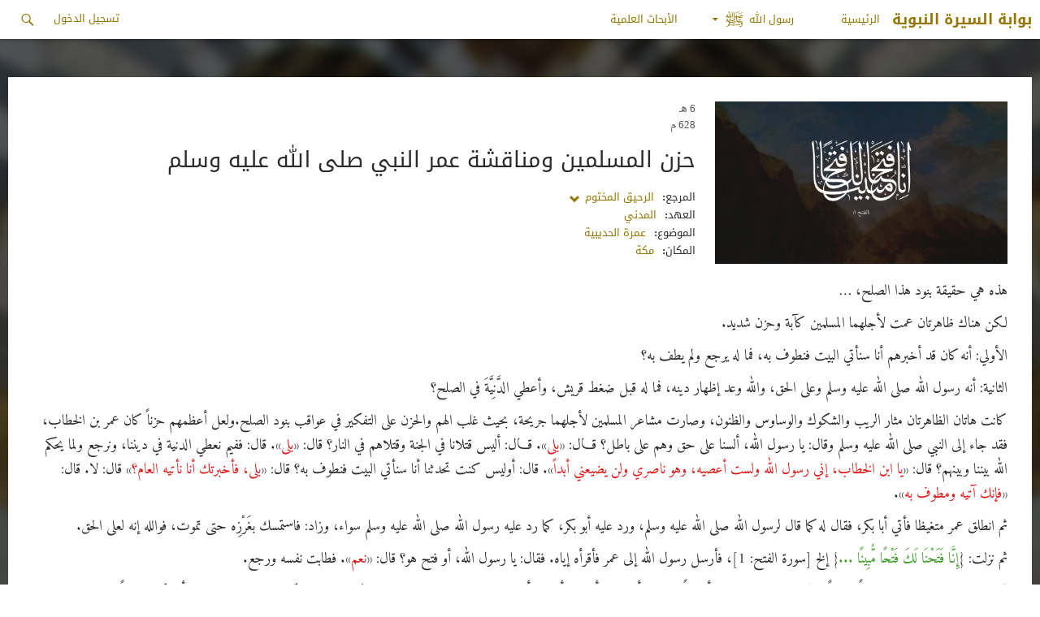

--- FILE ---
content_type: text/html; charset=UTF-8
request_url: https://www.alsirah.com/%D8%AD%D8%B2%D9%86-%D8%A7%D9%84%D9%85%D8%B3%D9%84%D9%85%D9%8A%D9%86-%D9%88%D9%85%D9%86%D8%A7%D9%82%D8%B4%D8%A9-%D8%B9%D9%85%D8%B1-%D8%A7%D9%84%D9%86%D8%A8%D9%8A-%D8%B5%D9%84%D9%89-%D8%A7%D9%84%D9%84/
body_size: 12739
content:
<!DOCTYPE html>
<!--[if IE 7]>
<html class="ie ie7" dir="rtl" lang="ar">
<![endif]-->
<!--[if IE 8]>
<html class="ie ie8" dir="rtl" lang="ar">
<![endif]-->
<!--[if !(IE 7) & !(IE 8)]><!-->
<html dir="rtl" lang="ar">
    <!--<![endif]-->
    <head>
        <meta charset="UTF-8">
        <meta name="viewport" content="width=device-width">
        <meta http-equiv="X-UA-Compatible" content="IE=edge,chrome=1">
        <title>حزن المسلمين ومناقشة عمر النبي صلى الله عليه وسلم - بوابة السيرة النبوية</title>
        <link rel="profile" href="//gmpg.org/xfn/11">
        <link rel="pingback" href="https://www.alsirah.com/xmlrpc.php">
        <!--[if lt IE 9]>
        <script src="https://www.alsirah.com/wp-content/themes/sira/js/html5.js"></script>
        <![endif]-->
        <meta name='robots' content='index, follow, max-image-preview:large, max-snippet:-1, max-video-preview:-1' />

	<!-- This site is optimized with the Yoast SEO plugin v23.4 - https://yoast.com/wordpress/plugins/seo/ -->
	<link rel="canonical" href="https://www.alsirah.com/حزن-المسلمين-ومناقشة-عمر-النبي-صلى-الل/" />
	<meta property="og:locale" content="ar_AR" />
	<meta property="og:type" content="article" />
	<meta property="og:title" content="حزن المسلمين ومناقشة عمر النبي صلى الله عليه وسلم - بوابة السيرة النبوية" />
	<meta property="og:description" content="هذه هي حقيقة بنود هذا الصلح، &#8230; لكن هناك ظاهرتان عمت لأجلهما المسلمين كآبة وحزن شديد‏.‏ الأولي‏:‏ أنه كان قد أخبرهم أنا سنأتي البيت فنطوف به، فما له يرجع ولم يطف به‏؟‏ الثانية‏:‏ أنه رسول الله صلى الله عليه وسلم وعلى الحق، والله وعد إظهار دينه، فما له قبل ضغط قريش، وأعطي الدَّنِيَّةَ في الصلح‏؟‏ &hellip; متابعة قراءة حزن المسلمين ومناقشة عمر النبي صلى الله عليه وسلم &rarr;" />
	<meta property="og:url" content="https://www.alsirah.com/حزن-المسلمين-ومناقشة-عمر-النبي-صلى-الل/" />
	<meta property="og:site_name" content="بوابة السيرة النبوية" />
	<meta property="article:published_time" content="2016-04-21T08:11:55+00:00" />
	<meta property="article:modified_time" content="2017-02-01T14:06:16+00:00" />
	<meta property="og:image" content="https://www.alsirah.com/wp-content/uploads/2016/04/hozn.jpg" />
	<meta property="og:image:width" content="2100" />
	<meta property="og:image:height" content="1500" />
	<meta property="og:image:type" content="image/jpeg" />
	<meta name="author" content="admin" />
	<meta name="twitter:card" content="summary_large_image" />
	<meta name="twitter:label1" content="Written by" />
	<meta name="twitter:data1" content="admin" />
	<script type="application/ld+json" class="yoast-schema-graph">{"@context":"https://schema.org","@graph":[{"@type":"WebPage","@id":"https://www.alsirah.com/%d8%ad%d8%b2%d9%86-%d8%a7%d9%84%d9%85%d8%b3%d9%84%d9%85%d9%8a%d9%86-%d9%88%d9%85%d9%86%d8%a7%d9%82%d8%b4%d8%a9-%d8%b9%d9%85%d8%b1-%d8%a7%d9%84%d9%86%d8%a8%d9%8a-%d8%b5%d9%84%d9%89-%d8%a7%d9%84%d9%84/","url":"https://www.alsirah.com/%d8%ad%d8%b2%d9%86-%d8%a7%d9%84%d9%85%d8%b3%d9%84%d9%85%d9%8a%d9%86-%d9%88%d9%85%d9%86%d8%a7%d9%82%d8%b4%d8%a9-%d8%b9%d9%85%d8%b1-%d8%a7%d9%84%d9%86%d8%a8%d9%8a-%d8%b5%d9%84%d9%89-%d8%a7%d9%84%d9%84/","name":"حزن المسلمين ومناقشة عمر النبي صلى الله عليه وسلم - بوابة السيرة النبوية","isPartOf":{"@id":"https://www.alsirah.com/#website"},"primaryImageOfPage":{"@id":"https://www.alsirah.com/%d8%ad%d8%b2%d9%86-%d8%a7%d9%84%d9%85%d8%b3%d9%84%d9%85%d9%8a%d9%86-%d9%88%d9%85%d9%86%d8%a7%d9%82%d8%b4%d8%a9-%d8%b9%d9%85%d8%b1-%d8%a7%d9%84%d9%86%d8%a8%d9%8a-%d8%b5%d9%84%d9%89-%d8%a7%d9%84%d9%84/#primaryimage"},"image":{"@id":"https://www.alsirah.com/%d8%ad%d8%b2%d9%86-%d8%a7%d9%84%d9%85%d8%b3%d9%84%d9%85%d9%8a%d9%86-%d9%88%d9%85%d9%86%d8%a7%d9%82%d8%b4%d8%a9-%d8%b9%d9%85%d8%b1-%d8%a7%d9%84%d9%86%d8%a8%d9%8a-%d8%b5%d9%84%d9%89-%d8%a7%d9%84%d9%84/#primaryimage"},"thumbnailUrl":"https://www.alsirah.com/wp-content/uploads/2016/04/hozn.jpg","datePublished":"2016-04-21T08:11:55+00:00","dateModified":"2017-02-01T14:06:16+00:00","author":{"@id":"https://www.alsirah.com/#/schema/person/234995f21b174ed279a366f9170435bf"},"breadcrumb":{"@id":"https://www.alsirah.com/%d8%ad%d8%b2%d9%86-%d8%a7%d9%84%d9%85%d8%b3%d9%84%d9%85%d9%8a%d9%86-%d9%88%d9%85%d9%86%d8%a7%d9%82%d8%b4%d8%a9-%d8%b9%d9%85%d8%b1-%d8%a7%d9%84%d9%86%d8%a8%d9%8a-%d8%b5%d9%84%d9%89-%d8%a7%d9%84%d9%84/#breadcrumb"},"inLanguage":"ar","potentialAction":[{"@type":"ReadAction","target":["https://www.alsirah.com/%d8%ad%d8%b2%d9%86-%d8%a7%d9%84%d9%85%d8%b3%d9%84%d9%85%d9%8a%d9%86-%d9%88%d9%85%d9%86%d8%a7%d9%82%d8%b4%d8%a9-%d8%b9%d9%85%d8%b1-%d8%a7%d9%84%d9%86%d8%a8%d9%8a-%d8%b5%d9%84%d9%89-%d8%a7%d9%84%d9%84/"]}]},{"@type":"ImageObject","inLanguage":"ar","@id":"https://www.alsirah.com/%d8%ad%d8%b2%d9%86-%d8%a7%d9%84%d9%85%d8%b3%d9%84%d9%85%d9%8a%d9%86-%d9%88%d9%85%d9%86%d8%a7%d9%82%d8%b4%d8%a9-%d8%b9%d9%85%d8%b1-%d8%a7%d9%84%d9%86%d8%a8%d9%8a-%d8%b5%d9%84%d9%89-%d8%a7%d9%84%d9%84/#primaryimage","url":"https://www.alsirah.com/wp-content/uploads/2016/04/hozn.jpg","contentUrl":"https://www.alsirah.com/wp-content/uploads/2016/04/hozn.jpg","width":2100,"height":1500},{"@type":"BreadcrumbList","@id":"https://www.alsirah.com/%d8%ad%d8%b2%d9%86-%d8%a7%d9%84%d9%85%d8%b3%d9%84%d9%85%d9%8a%d9%86-%d9%88%d9%85%d9%86%d8%a7%d9%82%d8%b4%d8%a9-%d8%b9%d9%85%d8%b1-%d8%a7%d9%84%d9%86%d8%a8%d9%8a-%d8%b5%d9%84%d9%89-%d8%a7%d9%84%d9%84/#breadcrumb","itemListElement":[{"@type":"ListItem","position":1,"name":"Home","item":"https://www.alsirah.com/"},{"@type":"ListItem","position":2,"name":"حزن المسلمين ومناقشة عمر النبي صلى الله عليه وسلم"}]},{"@type":"WebSite","@id":"https://www.alsirah.com/#website","url":"https://www.alsirah.com/","name":"بوابة السيرة النبوية","description":"حياة رسول الله عليه الصلاة والسلام","potentialAction":[{"@type":"SearchAction","target":{"@type":"EntryPoint","urlTemplate":"https://www.alsirah.com/?s={search_term_string}"},"query-input":{"@type":"PropertyValueSpecification","valueRequired":true,"valueName":"search_term_string"}}],"inLanguage":"ar"},{"@type":"Person","@id":"https://www.alsirah.com/#/schema/person/234995f21b174ed279a366f9170435bf","name":"admin","image":{"@type":"ImageObject","inLanguage":"ar","@id":"https://www.alsirah.com/#/schema/person/image/","url":"https://secure.gravatar.com/avatar/cc80f245308d85cce6ceadad66c970b2?s=96&d=mm&r=g","contentUrl":"https://secure.gravatar.com/avatar/cc80f245308d85cce6ceadad66c970b2?s=96&d=mm&r=g","caption":"admin"},"url":"https://www.alsirah.com/author/admin/"}]}</script>
	<!-- / Yoast SEO plugin. -->


<link rel='dns-prefetch' href='//platform-api.sharethis.com' />
<link rel='dns-prefetch' href='//fonts.googleapis.com' />
<link rel="alternate" type="application/rss+xml" title="بوابة السيرة النبوية &laquo; الخلاصة" href="https://www.alsirah.com/feed/" />
<link rel="alternate" type="application/rss+xml" title="بوابة السيرة النبوية &laquo; خلاصة التعليقات" href="https://www.alsirah.com/comments/feed/" />
<link rel="alternate" type="application/rss+xml" title="بوابة السيرة النبوية &laquo; حزن المسلمين ومناقشة عمر النبي صلى الله عليه وسلم خلاصة التعليقات" href="https://www.alsirah.com/%d8%ad%d8%b2%d9%86-%d8%a7%d9%84%d9%85%d8%b3%d9%84%d9%85%d9%8a%d9%86-%d9%88%d9%85%d9%86%d8%a7%d9%82%d8%b4%d8%a9-%d8%b9%d9%85%d8%b1-%d8%a7%d9%84%d9%86%d8%a8%d9%8a-%d8%b5%d9%84%d9%89-%d8%a7%d9%84%d9%84/feed/" />
<script type="text/javascript">
/* <![CDATA[ */
window._wpemojiSettings = {"baseUrl":"https:\/\/s.w.org\/images\/core\/emoji\/15.0.3\/72x72\/","ext":".png","svgUrl":"https:\/\/s.w.org\/images\/core\/emoji\/15.0.3\/svg\/","svgExt":".svg","source":{"concatemoji":"https:\/\/www.alsirah.com\/wp-includes\/js\/wp-emoji-release.min.js?ver=6.6.2"}};
/*! This file is auto-generated */
!function(i,n){var o,s,e;function c(e){try{var t={supportTests:e,timestamp:(new Date).valueOf()};sessionStorage.setItem(o,JSON.stringify(t))}catch(e){}}function p(e,t,n){e.clearRect(0,0,e.canvas.width,e.canvas.height),e.fillText(t,0,0);var t=new Uint32Array(e.getImageData(0,0,e.canvas.width,e.canvas.height).data),r=(e.clearRect(0,0,e.canvas.width,e.canvas.height),e.fillText(n,0,0),new Uint32Array(e.getImageData(0,0,e.canvas.width,e.canvas.height).data));return t.every(function(e,t){return e===r[t]})}function u(e,t,n){switch(t){case"flag":return n(e,"\ud83c\udff3\ufe0f\u200d\u26a7\ufe0f","\ud83c\udff3\ufe0f\u200b\u26a7\ufe0f")?!1:!n(e,"\ud83c\uddfa\ud83c\uddf3","\ud83c\uddfa\u200b\ud83c\uddf3")&&!n(e,"\ud83c\udff4\udb40\udc67\udb40\udc62\udb40\udc65\udb40\udc6e\udb40\udc67\udb40\udc7f","\ud83c\udff4\u200b\udb40\udc67\u200b\udb40\udc62\u200b\udb40\udc65\u200b\udb40\udc6e\u200b\udb40\udc67\u200b\udb40\udc7f");case"emoji":return!n(e,"\ud83d\udc26\u200d\u2b1b","\ud83d\udc26\u200b\u2b1b")}return!1}function f(e,t,n){var r="undefined"!=typeof WorkerGlobalScope&&self instanceof WorkerGlobalScope?new OffscreenCanvas(300,150):i.createElement("canvas"),a=r.getContext("2d",{willReadFrequently:!0}),o=(a.textBaseline="top",a.font="600 32px Arial",{});return e.forEach(function(e){o[e]=t(a,e,n)}),o}function t(e){var t=i.createElement("script");t.src=e,t.defer=!0,i.head.appendChild(t)}"undefined"!=typeof Promise&&(o="wpEmojiSettingsSupports",s=["flag","emoji"],n.supports={everything:!0,everythingExceptFlag:!0},e=new Promise(function(e){i.addEventListener("DOMContentLoaded",e,{once:!0})}),new Promise(function(t){var n=function(){try{var e=JSON.parse(sessionStorage.getItem(o));if("object"==typeof e&&"number"==typeof e.timestamp&&(new Date).valueOf()<e.timestamp+604800&&"object"==typeof e.supportTests)return e.supportTests}catch(e){}return null}();if(!n){if("undefined"!=typeof Worker&&"undefined"!=typeof OffscreenCanvas&&"undefined"!=typeof URL&&URL.createObjectURL&&"undefined"!=typeof Blob)try{var e="postMessage("+f.toString()+"("+[JSON.stringify(s),u.toString(),p.toString()].join(",")+"));",r=new Blob([e],{type:"text/javascript"}),a=new Worker(URL.createObjectURL(r),{name:"wpTestEmojiSupports"});return void(a.onmessage=function(e){c(n=e.data),a.terminate(),t(n)})}catch(e){}c(n=f(s,u,p))}t(n)}).then(function(e){for(var t in e)n.supports[t]=e[t],n.supports.everything=n.supports.everything&&n.supports[t],"flag"!==t&&(n.supports.everythingExceptFlag=n.supports.everythingExceptFlag&&n.supports[t]);n.supports.everythingExceptFlag=n.supports.everythingExceptFlag&&!n.supports.flag,n.DOMReady=!1,n.readyCallback=function(){n.DOMReady=!0}}).then(function(){return e}).then(function(){var e;n.supports.everything||(n.readyCallback(),(e=n.source||{}).concatemoji?t(e.concatemoji):e.wpemoji&&e.twemoji&&(t(e.twemoji),t(e.wpemoji)))}))}((window,document),window._wpemojiSettings);
/* ]]> */
</script>
<link rel='stylesheet' id='simple_tooltips_style-css' href='https://www.alsirah.com/wp-content/plugins/simple-tooltips/zebra_tooltips.css?ver=6.6.2' type='text/css' media='all' />
<link rel='stylesheet' id='veriteco_css-css' href='https://www.alsirah.com/wp-content/plugins/wp-veriteco-timeline/css/timeline.css?ver=6.6.2' type='text/css' media='all' />
<link rel='stylesheet' id='veriteco_custom_css-css' href='https://www.alsirah.com/wp-content/plugins/wp-veriteco-timeline/css/custom_style.css?ver=6.6.2' type='text/css' media='all' />
<style id='wp-emoji-styles-inline-css' type='text/css'>

	img.wp-smiley, img.emoji {
		display: inline !important;
		border: none !important;
		box-shadow: none !important;
		height: 1em !important;
		width: 1em !important;
		margin: 0 0.07em !important;
		vertical-align: -0.1em !important;
		background: none !important;
		padding: 0 !important;
	}
</style>
<link rel='stylesheet' id='wp-block-library-rtl-css' href='https://www.alsirah.com/wp-includes/css/dist/block-library/style-rtl.min.css?ver=6.6.2' type='text/css' media='all' />
<style id='classic-theme-styles-inline-css' type='text/css'>
/*! This file is auto-generated */
.wp-block-button__link{color:#fff;background-color:#32373c;border-radius:9999px;box-shadow:none;text-decoration:none;padding:calc(.667em + 2px) calc(1.333em + 2px);font-size:1.125em}.wp-block-file__button{background:#32373c;color:#fff;text-decoration:none}
</style>
<style id='global-styles-inline-css' type='text/css'>
:root{--wp--preset--aspect-ratio--square: 1;--wp--preset--aspect-ratio--4-3: 4/3;--wp--preset--aspect-ratio--3-4: 3/4;--wp--preset--aspect-ratio--3-2: 3/2;--wp--preset--aspect-ratio--2-3: 2/3;--wp--preset--aspect-ratio--16-9: 16/9;--wp--preset--aspect-ratio--9-16: 9/16;--wp--preset--color--black: #000000;--wp--preset--color--cyan-bluish-gray: #abb8c3;--wp--preset--color--white: #ffffff;--wp--preset--color--pale-pink: #f78da7;--wp--preset--color--vivid-red: #cf2e2e;--wp--preset--color--luminous-vivid-orange: #ff6900;--wp--preset--color--luminous-vivid-amber: #fcb900;--wp--preset--color--light-green-cyan: #7bdcb5;--wp--preset--color--vivid-green-cyan: #00d084;--wp--preset--color--pale-cyan-blue: #8ed1fc;--wp--preset--color--vivid-cyan-blue: #0693e3;--wp--preset--color--vivid-purple: #9b51e0;--wp--preset--gradient--vivid-cyan-blue-to-vivid-purple: linear-gradient(135deg,rgba(6,147,227,1) 0%,rgb(155,81,224) 100%);--wp--preset--gradient--light-green-cyan-to-vivid-green-cyan: linear-gradient(135deg,rgb(122,220,180) 0%,rgb(0,208,130) 100%);--wp--preset--gradient--luminous-vivid-amber-to-luminous-vivid-orange: linear-gradient(135deg,rgba(252,185,0,1) 0%,rgba(255,105,0,1) 100%);--wp--preset--gradient--luminous-vivid-orange-to-vivid-red: linear-gradient(135deg,rgba(255,105,0,1) 0%,rgb(207,46,46) 100%);--wp--preset--gradient--very-light-gray-to-cyan-bluish-gray: linear-gradient(135deg,rgb(238,238,238) 0%,rgb(169,184,195) 100%);--wp--preset--gradient--cool-to-warm-spectrum: linear-gradient(135deg,rgb(74,234,220) 0%,rgb(151,120,209) 20%,rgb(207,42,186) 40%,rgb(238,44,130) 60%,rgb(251,105,98) 80%,rgb(254,248,76) 100%);--wp--preset--gradient--blush-light-purple: linear-gradient(135deg,rgb(255,206,236) 0%,rgb(152,150,240) 100%);--wp--preset--gradient--blush-bordeaux: linear-gradient(135deg,rgb(254,205,165) 0%,rgb(254,45,45) 50%,rgb(107,0,62) 100%);--wp--preset--gradient--luminous-dusk: linear-gradient(135deg,rgb(255,203,112) 0%,rgb(199,81,192) 50%,rgb(65,88,208) 100%);--wp--preset--gradient--pale-ocean: linear-gradient(135deg,rgb(255,245,203) 0%,rgb(182,227,212) 50%,rgb(51,167,181) 100%);--wp--preset--gradient--electric-grass: linear-gradient(135deg,rgb(202,248,128) 0%,rgb(113,206,126) 100%);--wp--preset--gradient--midnight: linear-gradient(135deg,rgb(2,3,129) 0%,rgb(40,116,252) 100%);--wp--preset--font-size--small: 13px;--wp--preset--font-size--medium: 20px;--wp--preset--font-size--large: 36px;--wp--preset--font-size--x-large: 42px;--wp--preset--spacing--20: 0.44rem;--wp--preset--spacing--30: 0.67rem;--wp--preset--spacing--40: 1rem;--wp--preset--spacing--50: 1.5rem;--wp--preset--spacing--60: 2.25rem;--wp--preset--spacing--70: 3.38rem;--wp--preset--spacing--80: 5.06rem;--wp--preset--shadow--natural: 6px 6px 9px rgba(0, 0, 0, 0.2);--wp--preset--shadow--deep: 12px 12px 50px rgba(0, 0, 0, 0.4);--wp--preset--shadow--sharp: 6px 6px 0px rgba(0, 0, 0, 0.2);--wp--preset--shadow--outlined: 6px 6px 0px -3px rgba(255, 255, 255, 1), 6px 6px rgba(0, 0, 0, 1);--wp--preset--shadow--crisp: 6px 6px 0px rgba(0, 0, 0, 1);}:where(.is-layout-flex){gap: 0.5em;}:where(.is-layout-grid){gap: 0.5em;}body .is-layout-flex{display: flex;}.is-layout-flex{flex-wrap: wrap;align-items: center;}.is-layout-flex > :is(*, div){margin: 0;}body .is-layout-grid{display: grid;}.is-layout-grid > :is(*, div){margin: 0;}:where(.wp-block-columns.is-layout-flex){gap: 2em;}:where(.wp-block-columns.is-layout-grid){gap: 2em;}:where(.wp-block-post-template.is-layout-flex){gap: 1.25em;}:where(.wp-block-post-template.is-layout-grid){gap: 1.25em;}.has-black-color{color: var(--wp--preset--color--black) !important;}.has-cyan-bluish-gray-color{color: var(--wp--preset--color--cyan-bluish-gray) !important;}.has-white-color{color: var(--wp--preset--color--white) !important;}.has-pale-pink-color{color: var(--wp--preset--color--pale-pink) !important;}.has-vivid-red-color{color: var(--wp--preset--color--vivid-red) !important;}.has-luminous-vivid-orange-color{color: var(--wp--preset--color--luminous-vivid-orange) !important;}.has-luminous-vivid-amber-color{color: var(--wp--preset--color--luminous-vivid-amber) !important;}.has-light-green-cyan-color{color: var(--wp--preset--color--light-green-cyan) !important;}.has-vivid-green-cyan-color{color: var(--wp--preset--color--vivid-green-cyan) !important;}.has-pale-cyan-blue-color{color: var(--wp--preset--color--pale-cyan-blue) !important;}.has-vivid-cyan-blue-color{color: var(--wp--preset--color--vivid-cyan-blue) !important;}.has-vivid-purple-color{color: var(--wp--preset--color--vivid-purple) !important;}.has-black-background-color{background-color: var(--wp--preset--color--black) !important;}.has-cyan-bluish-gray-background-color{background-color: var(--wp--preset--color--cyan-bluish-gray) !important;}.has-white-background-color{background-color: var(--wp--preset--color--white) !important;}.has-pale-pink-background-color{background-color: var(--wp--preset--color--pale-pink) !important;}.has-vivid-red-background-color{background-color: var(--wp--preset--color--vivid-red) !important;}.has-luminous-vivid-orange-background-color{background-color: var(--wp--preset--color--luminous-vivid-orange) !important;}.has-luminous-vivid-amber-background-color{background-color: var(--wp--preset--color--luminous-vivid-amber) !important;}.has-light-green-cyan-background-color{background-color: var(--wp--preset--color--light-green-cyan) !important;}.has-vivid-green-cyan-background-color{background-color: var(--wp--preset--color--vivid-green-cyan) !important;}.has-pale-cyan-blue-background-color{background-color: var(--wp--preset--color--pale-cyan-blue) !important;}.has-vivid-cyan-blue-background-color{background-color: var(--wp--preset--color--vivid-cyan-blue) !important;}.has-vivid-purple-background-color{background-color: var(--wp--preset--color--vivid-purple) !important;}.has-black-border-color{border-color: var(--wp--preset--color--black) !important;}.has-cyan-bluish-gray-border-color{border-color: var(--wp--preset--color--cyan-bluish-gray) !important;}.has-white-border-color{border-color: var(--wp--preset--color--white) !important;}.has-pale-pink-border-color{border-color: var(--wp--preset--color--pale-pink) !important;}.has-vivid-red-border-color{border-color: var(--wp--preset--color--vivid-red) !important;}.has-luminous-vivid-orange-border-color{border-color: var(--wp--preset--color--luminous-vivid-orange) !important;}.has-luminous-vivid-amber-border-color{border-color: var(--wp--preset--color--luminous-vivid-amber) !important;}.has-light-green-cyan-border-color{border-color: var(--wp--preset--color--light-green-cyan) !important;}.has-vivid-green-cyan-border-color{border-color: var(--wp--preset--color--vivid-green-cyan) !important;}.has-pale-cyan-blue-border-color{border-color: var(--wp--preset--color--pale-cyan-blue) !important;}.has-vivid-cyan-blue-border-color{border-color: var(--wp--preset--color--vivid-cyan-blue) !important;}.has-vivid-purple-border-color{border-color: var(--wp--preset--color--vivid-purple) !important;}.has-vivid-cyan-blue-to-vivid-purple-gradient-background{background: var(--wp--preset--gradient--vivid-cyan-blue-to-vivid-purple) !important;}.has-light-green-cyan-to-vivid-green-cyan-gradient-background{background: var(--wp--preset--gradient--light-green-cyan-to-vivid-green-cyan) !important;}.has-luminous-vivid-amber-to-luminous-vivid-orange-gradient-background{background: var(--wp--preset--gradient--luminous-vivid-amber-to-luminous-vivid-orange) !important;}.has-luminous-vivid-orange-to-vivid-red-gradient-background{background: var(--wp--preset--gradient--luminous-vivid-orange-to-vivid-red) !important;}.has-very-light-gray-to-cyan-bluish-gray-gradient-background{background: var(--wp--preset--gradient--very-light-gray-to-cyan-bluish-gray) !important;}.has-cool-to-warm-spectrum-gradient-background{background: var(--wp--preset--gradient--cool-to-warm-spectrum) !important;}.has-blush-light-purple-gradient-background{background: var(--wp--preset--gradient--blush-light-purple) !important;}.has-blush-bordeaux-gradient-background{background: var(--wp--preset--gradient--blush-bordeaux) !important;}.has-luminous-dusk-gradient-background{background: var(--wp--preset--gradient--luminous-dusk) !important;}.has-pale-ocean-gradient-background{background: var(--wp--preset--gradient--pale-ocean) !important;}.has-electric-grass-gradient-background{background: var(--wp--preset--gradient--electric-grass) !important;}.has-midnight-gradient-background{background: var(--wp--preset--gradient--midnight) !important;}.has-small-font-size{font-size: var(--wp--preset--font-size--small) !important;}.has-medium-font-size{font-size: var(--wp--preset--font-size--medium) !important;}.has-large-font-size{font-size: var(--wp--preset--font-size--large) !important;}.has-x-large-font-size{font-size: var(--wp--preset--font-size--x-large) !important;}
:where(.wp-block-post-template.is-layout-flex){gap: 1.25em;}:where(.wp-block-post-template.is-layout-grid){gap: 1.25em;}
:where(.wp-block-columns.is-layout-flex){gap: 2em;}:where(.wp-block-columns.is-layout-grid){gap: 2em;}
:root :where(.wp-block-pullquote){font-size: 1.5em;line-height: 1.6;}
</style>
<link rel='stylesheet' id='advpsStyleSheet-css' href='https://www.alsirah.com/wp-content/plugins/advanced-post-slider/advps-style.css?ver=6.6.2' type='text/css' media='all' />
<link rel='stylesheet' id='contact-form-7-css' href='https://www.alsirah.com/wp-content/plugins/contact-form-7/includes/css/styles.css?ver=5.9.8' type='text/css' media='all' />
<link rel='stylesheet' id='contact-form-7-rtl-css' href='https://www.alsirah.com/wp-content/plugins/contact-form-7/includes/css/styles-rtl.css?ver=5.9.8' type='text/css' media='all' />
<link rel='stylesheet' id='custom-editor-styles-css' href='https://www.alsirah.com/wp-content/plugins/custom-editor-styles/custom-styles.css?ver=1.1' type='text/css' media='all' />
<link rel='stylesheet' id='parent-style-css' href='https://www.alsirah.com/wp-content/themes/sira/style.css?ver=6.6.2' type='text/css' media='all' />
<link rel='stylesheet' id='parent-style2-css' href='https://www.alsirah.com/wp-content/themes/sira/css/bootstrap.min.css?ver=6.6.2' type='text/css' media='all' />
<link rel='stylesheet' id='parent-style3-css' href='https://www.alsirah.com/wp-content/themes/sira/css/bootstrap-theme.min.css?ver=6.6.2' type='text/css' media='all' />
<link rel='stylesheet' id='twentyfourteen-lato-css' href='https://fonts.googleapis.com/css?family=Lato%3A300%2C400%2C700%2C900%2C300italic%2C400italic%2C700italic&#038;subset=latin%2Clatin-ext' type='text/css' media='all' />
<link rel='stylesheet' id='genericons-css' href='https://www.alsirah.com/wp-content/themes/sira/genericons/genericons.css?ver=3.0.3' type='text/css' media='all' />
<link rel='stylesheet' id='twentyfourteen-style-css' href='https://www.alsirah.com/wp-content/themes/sira-child/style.css?ver=6.6.2' type='text/css' media='all' />
<!--[if lt IE 9]>
<link rel='stylesheet' id='twentyfourteen-ie-css' href='https://www.alsirah.com/wp-content/themes/sira/css/ie.css?ver=20131205' type='text/css' media='all' />
<![endif]-->
<script type="text/javascript" src="https://www.alsirah.com/wp-includes/js/jquery/jquery.min.js?ver=3.7.1" id="jquery-core-js"></script>
<script type="text/javascript" src="https://www.alsirah.com/wp-includes/js/jquery/jquery-migrate.min.js?ver=3.4.1" id="jquery-migrate-js"></script>
<script type="text/javascript" src="https://www.alsirah.com/wp-content/plugins/advanced-post-slider/js/advps.frnt.script.js?ver=6.6.2" id="advps_front_script-js"></script>
<script type="text/javascript" src="https://www.alsirah.com/wp-content/plugins/advanced-post-slider/bxslider/jquery.bxslider.min.js?ver=6.6.2" id="advps_jbx-js"></script>
<script type="text/javascript" src="https://www.alsirah.com/wp-content/plugins/anything-popup/anything-popup.js?ver=6.6.2" id="anything-popup-js-js"></script>
<script type="text/javascript" src="https://www.alsirah.com/wp-content/plugins/map-my-posts/omars.js?ver=6.6.2" id="ava-test-js-js"></script>
<script type="text/javascript" src="https://www.alsirah.com/wp-content/themes/sira-child/js/scripts.js?ver=6.6.2" id="script-js"></script>
<script type="text/javascript" src="//platform-api.sharethis.com/js/sharethis.js#source=googleanalytics-wordpress#product=ga&amp;property=62e63768acbf2a001902a141" id="googleanalytics-platform-sharethis-js"></script>
<link rel="https://api.w.org/" href="https://www.alsirah.com/wp-json/" /><link rel="alternate" title="JSON" type="application/json" href="https://www.alsirah.com/wp-json/wp/v2/posts/1615" /><link rel="EditURI" type="application/rsd+xml" title="RSD" href="https://www.alsirah.com/xmlrpc.php?rsd" />
<link rel="stylesheet" href="https://www.alsirah.com/wp-content/themes/sira-child/rtl.css" type="text/css" media="screen" /><meta name="generator" content="WordPress 6.6.2" />
<link rel='shortlink' href='https://www.alsirah.com/?p=1615' />
<link rel="alternate" title="oEmbed (JSON)" type="application/json+oembed" href="https://www.alsirah.com/wp-json/oembed/1.0/embed?url=https%3A%2F%2Fwww.alsirah.com%2F%25d8%25ad%25d8%25b2%25d9%2586-%25d8%25a7%25d9%2584%25d9%2585%25d8%25b3%25d9%2584%25d9%2585%25d9%258a%25d9%2586-%25d9%2588%25d9%2585%25d9%2586%25d8%25a7%25d9%2582%25d8%25b4%25d8%25a9-%25d8%25b9%25d9%2585%25d8%25b1-%25d8%25a7%25d9%2584%25d9%2586%25d8%25a8%25d9%258a-%25d8%25b5%25d9%2584%25d9%2589-%25d8%25a7%25d9%2584%25d9%2584%2F" />
<link rel="alternate" title="oEmbed (XML)" type="text/xml+oembed" href="https://www.alsirah.com/wp-json/oembed/1.0/embed?url=https%3A%2F%2Fwww.alsirah.com%2F%25d8%25ad%25d8%25b2%25d9%2586-%25d8%25a7%25d9%2584%25d9%2585%25d8%25b3%25d9%2584%25d9%2585%25d9%258a%25d9%2586-%25d9%2588%25d9%2585%25d9%2586%25d8%25a7%25d9%2582%25d8%25b4%25d8%25a9-%25d8%25b9%25d9%2585%25d8%25b1-%25d8%25a7%25d9%2584%25d9%2586%25d8%25a8%25d9%258a-%25d8%25b5%25d9%2584%25d9%2589-%25d8%25a7%25d9%2584%25d9%2584%2F&#038;format=xml" />
<script type="text/javascript">
(function(url){
	if(/(?:Chrome\/26\.0\.1410\.63 Safari\/537\.31|WordfenceTestMonBot)/.test(navigator.userAgent)){ return; }
	var addEvent = function(evt, handler) {
		if (window.addEventListener) {
			document.addEventListener(evt, handler, false);
		} else if (window.attachEvent) {
			document.attachEvent('on' + evt, handler);
		}
	};
	var removeEvent = function(evt, handler) {
		if (window.removeEventListener) {
			document.removeEventListener(evt, handler, false);
		} else if (window.detachEvent) {
			document.detachEvent('on' + evt, handler);
		}
	};
	var evts = 'contextmenu dblclick drag dragend dragenter dragleave dragover dragstart drop keydown keypress keyup mousedown mousemove mouseout mouseover mouseup mousewheel scroll'.split(' ');
	var logHuman = function() {
		if (window.wfLogHumanRan) { return; }
		window.wfLogHumanRan = true;
		var wfscr = document.createElement('script');
		wfscr.type = 'text/javascript';
		wfscr.async = true;
		wfscr.src = url + '&r=' + Math.random();
		(document.getElementsByTagName('head')[0]||document.getElementsByTagName('body')[0]).appendChild(wfscr);
		for (var i = 0; i < evts.length; i++) {
			removeEvent(evts[i], logHuman);
		}
	};
	for (var i = 0; i < evts.length; i++) {
		addEvent(evts[i], logHuman);
	}
})('//www.alsirah.com/?wordfence_lh=1&hid=12AFA6C775EA642628C9628171955046');
</script><style type="text/css">.recentcomments a{display:inline !important;padding:0 !important;margin:0 !important;}</style><script>
(function() {
	(function (i, s, o, g, r, a, m) {
		i['GoogleAnalyticsObject'] = r;
		i[r] = i[r] || function () {
				(i[r].q = i[r].q || []).push(arguments)
			}, i[r].l = 1 * new Date();
		a = s.createElement(o),
			m = s.getElementsByTagName(o)[0];
		a.async = 1;
		a.src = g;
		m.parentNode.insertBefore(a, m)
	})(window, document, 'script', 'https://google-analytics.com/analytics.js', 'ga');

	ga('create', 'UA-81435920-1', 'auto');
			ga('send', 'pageview');
	})();
</script>
<link rel="icon" href="https://www.alsirah.com/wp-content/uploads/2023/03/Image20230305162858-150x150.png" sizes="32x32" />
<link rel="icon" href="https://www.alsirah.com/wp-content/uploads/2023/03/Image20230305162858.png" sizes="192x192" />
<link rel="apple-touch-icon" href="https://www.alsirah.com/wp-content/uploads/2023/03/Image20230305162858.png" />
<meta name="msapplication-TileImage" content="https://www.alsirah.com/wp-content/uploads/2023/03/Image20230305162858.png" />
        <script type="text/javascript" src="//www.gstatic.com/charts/loader.js"></script>
        <script type="text/javascript">
            google.charts.load ( 'current' , { packages : [ 'corechart' ] } ) ;
            //google.charts.setOnLoadCallback(drawChart);
        </script>
    </head>
    <body class="rtl post-template-default single single-post postid-1615 single-format-standard group-blog masthead-fixed full-width footer-widgets singular" >

        <img src="/wp-content/uploads/2016/03/timeline_images-1.jpg" class="bg">
        <div id="page" class="hfeed site">
            
            <header id="masthead" class="site-header" role="banner">
                <div class="header-main">
                    <h1 class="site-title"><a href="https://www.alsirah.com/" rel="home">بوابة السيرة النبوية</a></h1>

                    <div class="search-toggle">
                        <a href="#search-container" class="screen-reader-text" aria-expanded="false" aria-controls="search-container">بحث</a>
                    </div>

                    <nav id="primary-navigation" class="site-navigation primary-navigation" role="navigation">
                        <button class="menu-toggle">القائمة الرئيسية</button>
                        <a class="screen-reader-text skip-link" href="#content">التجاوز إلى المحتوى</a>
                        <div class="menu-%d8%a7%d9%84%d9%82%d8%a7%d8%a6%d9%85%d8%a9-%d8%a7%d9%84%d8%b1%d8%a6%d9%8a%d8%b3%d8%a9-container"><ul id="primary-menu" class="nav-menu"><li id="menu-item-42" class="menu-item menu-item-type-custom menu-item-object-custom menu-item-42"><a href="/">الرئيسية</a></li>
<li id="menu-item-13185" class="menu-item menu-item-type-custom menu-item-object-custom menu-item-has-children menu-item-13185"><a href="#">رسول الله</a>
<ul class="sub-menu">
	<li id="menu-item-41" class="menu-item menu-item-type-post_type menu-item-object-page menu-item-41"><a href="https://www.alsirah.com/%d8%ad%d9%8a%d8%a7%d8%a9-%d8%b1%d8%b3%d9%88%d9%84-%d8%a7%d9%84%d9%84%d9%87/">حياة رسول الله</a></li>
	<li id="menu-item-1525" class="menu-item menu-item-type-post_type menu-item-object-page menu-item-1525"><a href="https://www.alsirah.com/%d8%a2%d9%84-%d8%a8%d9%8a%d8%aa-%d8%a7%d9%84%d8%b1%d8%b3%d9%88%d9%84/">آل بيت الرسول</a></li>
	<li id="menu-item-84" class="menu-item menu-item-type-post_type menu-item-object-page menu-item-84"><a href="https://www.alsirah.com/%d8%a3%d8%b5%d8%ad%d8%a7%d8%a8-%d8%b1%d8%b3%d9%88%d9%84-%d8%a7%d9%84%d9%84%d9%87/">أصحاب رسول الله</a></li>
	<li id="menu-item-69" class="menu-item menu-item-type-post_type menu-item-object-page menu-item-69"><a href="https://www.alsirah.com/%d8%b2%d9%88%d8%ac%d8%a7%d8%aa-%d8%b1%d8%b3%d9%88%d9%84-%d8%a7%d9%84%d9%84%d9%87/">زوجات رسول الله</a></li>
	<li id="menu-item-68" class="menu-item menu-item-type-post_type menu-item-object-page menu-item-68"><a href="https://www.alsirah.com/%d9%81%d9%8a-%d9%85%d8%af%d8%ad-%d8%b1%d8%b3%d9%88%d9%84-%d8%a7%d9%84%d9%84%d9%87/">في مدح رسول الله</a></li>
</ul>
</li>
<li id="menu-item-11726" class="menu-item menu-item-type-post_type menu-item-object-page menu-item-11726"><a href="https://www.alsirah.com/%d8%a7%d9%84%d8%a3%d8%a8%d8%ad%d8%a7%d8%ab-%d8%a7%d9%84%d8%b9%d9%84%d9%85%d9%8a%d8%a9/">الأبحاث العلمية</a></li>
</ul></div>                                                    <ul class="LoginListContainer">
                                <li class="Login-in-Nav"><a href="/تسجيل-الدخول-لبوابة-السيرة/">تسجيل الدخول</a></li>
                            </ul>
                                                </nav>

                </div>

                <div id="search-container" class="search-box-wrapper hide">
                    <div class="search-box">
                                                <form method="get" id="advanced-searchform" role="search" action="https://www.alsirah.com/">

    

    <!-- PASSING THIS TO TRIGGER THE ADVANCED SEARCH RESULT PAGE FROM functions.php -->
    <input type="hidden" name="search" value="advanced">

    <div class="searchTxtInput_container">
	   <input type="text" value="" placeholder="بحث" name="name" id="name" maxlength="50" />
    </div>
				<div class="searchSelect_container">	
	<select id="changeTimeLines" name="referenceID">
	<option value="1245" id="1245">الخصائص الكبرى للسيوطي</option><option value="752" id="752">الدرر في اختصار المغازي والسير</option><option value="9" id="9">الرحيق المختوم</option><option value="1252" id="1252">الروض الأنف في شرح السيرة النبوية لابن هشام (للسهيلي)</option><option value="769" id="769">السيرة الحلبية = إنسان العيون في سيرة الأمين المأمون</option><option value="1357" id="1357">السيرة النبوية الصحيحة محاولة لتطبيق قواعد المحدثين في نقد روايات السيرة النبوية</option><option value="393" id="393">السيرة النبوية كما في عيون الأثر</option><option value="107" id="107">السيرة النبوية لابن هشام</option><option value="1349" id="1349">السيرة النبوية من البداية والنهاية لابن كثير</option><option value="1350" id="1350">الفصول في السيرة</option><option value="854" id="854">المختصر الكبير في سيرة الرسول صلى الله عليه وسلم</option><option value="111" id="111">المعلوم عن الجدول التاريخي لسيرة الرسول</option><option value="775" id="775">المقتفى من سيرة المصطفى صلى الله عليه وسلم</option><option value="855" id="855">المنتخب من كتاب أزواج النبي صلى الله عليه وسلم</option><option value="1228" id="1228">المنتخب من كتاب ذيل المذيل</option><option value="1365" id="1365">المواهب اللدنية بالمنح المحمدية</option><option value="644" id="644">تاريخ الطبري</option><option value="1154" id="1154">تاريخ خليفة بن خياط</option><option value="1174" id="1174">تكملة تاريخ الطبري</option><option value="1304" id="1304">جوامع السيرة وخمس رسائل أخرى لابن حزم</option><option value="774" id="774">خلاصة سير سيد البشر</option><option value="1152" id="1152">صلة تاريخ الطبري</option><option value="42" id="42">نور اليقين</option>	</select>
			
	</div>
<div class="checkBoxSearch_container">	
<div class="checkBoxSearch">
	
    <div class="Checkbox_InnerContainer">
    <input type="checkbox" name="model[]" value="74" > الآيات     </div>    
      
    <div class="Checkbox_InnerContainer">
    <input type="checkbox" name="model[]" value="75" > الحديث     </div>    
     
    <div class="Checkbox_InnerContainer">
    <input type="checkbox" name="model[]" value="76" > الشعر 	</div>
    
	</div>
    </div>
    
    <div class="searchSubmit_container">	
        <input type="submit" id="searchsubmit" value="بحث" />
    </div>
	<div style="clear:both"></div>
</form>

<script type="text/javascript" src="/wp-content/themes/sira/js/my_amazing_script.js"></script>
                    </div>
                </div>
            </header><!-- #masthead -->

            <div id="main" class="site-main">

<style>
	#wp-editpost2-wrap{display:none}
</style>
	<div id="primary" class="content-area">
		<div id="content" class="site-content" role="main">
			<a href="/الخط-الزمني/?Events" class="" > </a>
			
						
<article id="post-1615" class="post-1615 post type-post status-publish format-standard has-post-thumbnail hentry category-9 category-6 category-56 category-8 tag-75 tag-74">
    <div id="error_post_update" class="error_posts hide"></div>
    
	<div class="post-thumbnail">
	<img width="800" height="444" src="https://www.alsirah.com/wp-content/uploads/2016/04/hozn-1038x576.jpg" class="attachment-twentyfourteen-full-width size-twentyfourteen-full-width wp-post-image" alt="" decoding="async" fetchpriority="high" srcset="https://www.alsirah.com/wp-content/uploads/2016/04/hozn-1038x576.jpg 1038w, https://www.alsirah.com/wp-content/uploads/2016/04/hozn-672x372.jpg 672w" sizes="(max-width: 800px) 100vw, 800px" />	</div>

	        <header class="entry-header">

        <h1 class="entry-title"> <span class="DatesHijri" >   6 هـ<br />628 م</span>حزن المسلمين ومناقشة عمر النبي صلى الله عليه وسلم</h1>            <div class="entry-meta">
                <div class="cat-links">

                    <span class="sourceCat">المرجع</span>:<a href=https://www.alsirah.com/category/%d8%a7%d9%84%d9%85%d8%b1%d8%ac%d8%b9/%d8%a7%d9%84%d8%b1%d8%ad%d9%8a%d9%82-%d8%a7%d9%84%d9%85%d8%ae%d8%aa%d9%88%d9%85/?SourceCategoryId=9>الرحيق المختوم</a> <br> <span>العهد</span>:<a href=https://www.alsirah.com/category/%d8%a7%d9%84%d8%b9%d9%87%d8%af/%d8%a7%d9%84%d9%85%d8%af%d9%86%d9%8a/?SourceCategoryId=9>المدني</a> <br> <span>الموضوع</span>:<a href=https://www.alsirah.com/category/%d8%a7%d9%84%d9%85%d9%88%d8%b6%d9%88%d8%b9/%d8%b9%d9%85%d8%b1%d8%a9-%d8%a7%d9%84%d8%ad%d8%af%d9%8a%d8%a8%d9%8a%d8%a9/?SourceCategoryId=9>عمرة الحديبية</a> <br> <span>المكان</span>:<a href=https://www.alsirah.com/category/%d8%a7%d9%84%d9%85%d9%83%d8%a7%d9%86/%d9%85%d9%83%d8%a9/?SourceCategoryId=9>مكة</a> <br> 
                    </div>
            </div>
            
    </header><!-- .entry-header -->

            <div class="entry-content">
            <p>هذه هي حقيقة بنود هذا الصلح، &#8230;</p>
<p><span id="more-1615"></span></p>
<p>لكن هناك ظاهرتان عمت لأجلهما المسلمين كآبة وحزن شديد‏.‏</p>
<p>الأولي‏:‏ أنه كان قد أخبرهم أنا سنأتي البيت فنطوف به، فما له يرجع ولم يطف به‏؟‏</p>
<p>الثانية‏:‏ أنه رسول الله صلى الله عليه وسلم وعلى الحق، والله وعد إظهار دينه، فما له قبل ضغط قريش، وأعطي الدَّنِيَّةَ في الصلح‏؟‏</p>
<p>كانت هاتان الظاهرتان مثار الريب والشكوك والوساوس والظنون، وصارت مشاعر المسلمين لأجلهما جريحة، بحيث غلب الهم والحزن على التفكير في عواقب بنود الصلح‏.‏ولعل أعظمهم حزناً كان عمر بن الخطاب، فقد جاء إلى النبي صلى الله عليه وسلم وقال‏:‏ يا رسول الله، ألسنا على حق وهم على باطل‏؟‏ قـال‏:‏ ‏«‏<span class="hadeeth">بلى</span>‏».‏ قـال‏:‏ أليس قتلانا في الجنة وقتلاهم في النار‏؟‏ قال‏:‏ «‏<span class="hadeeth">بلى</span>»‏‏.‏ قال‏:‏ ففيم نعطي الدنية في ديننا، ونرجع ولما يحكم الله بيننا وبينهم‏؟‏ قال‏:‏ ‏«<span class="hadeeth">‏يا ابن الخطاب، إني رسول الله ولست أعصيه، وهو ناصري ولن يضيعني أبداً‏</span>».‏ قال‏:‏ أوليس كنت تحدثنا أنا سنأتي البيت فنطوف به‏؟‏ قال‏:‏ ‏«<span class="hadeeth">بلى، فأخبرتك أنا نأتيه العام‏؟</span>‏‏» قال‏:‏ لا‏.‏ قال‏:‏ «<span class="hadeeth">فإنك آتيه ومطوف به</span>»‏‏.‏</p>
<p>ثم انطلق عمر متغيظا فأتي أبا بكر، فقال له كما قال لرسول الله صلى الله عليه وسلم، ورد عليه أبو بكر، كما رد عليه رسول الله صلى الله عليه وسلم سواء، وزاد‏:‏ فاستمسك بغَرْزِه حتى تموت، فوالله إنه لعلى الحق‏.‏</p>
<p>ثم نزلت‏:‏ ‏{<a href="http://www.altafsir.com/Tafasir.asp?tMadhNo=0&amp;tTafsirNo=1&amp;tSoraNo=48&amp;tAyahNo=1&amp;tDisplay=yes&amp;UserProfile=0&amp;LanguageId=1" target="_blank"><span class="ayah">‏إِنَّا فَتَحْنَا لَكَ فَتْحًا مُّبِينًا‏ .‏‏.‏‏.</span>‏‏</a>}‏ إلخ ‏[‏سورة الفتح‏: ‏1‏]‏، فأرسل رسول الله إلى عمر فأقرأه إياه‏.‏ فقال‏:‏ يا رسول الله، أو فتح هو‏؟‏ قال‏:‏ ‏«<span class="hadeeth">‏نعم</span>‏».‏ فطابت نفسه ورجع‏.‏</p>
<p>ثم ندم عمر على ما فرط منه ندماً شديداً، قال عمر‏:‏ فعملت لذلك أعمالاً، مازلت أتصدق وأصوم وأصلي وأعتق من الذي صنعت يومئذ، مخافة كلامي الذي تكلمت به، حتى رجوت أن يكون خيراً‏.‏</p>
<div class="bawmrp">
<ul class="relatedPostClassUl" id="relatedPostIdUl">
<li class="relatedPosts"><a href="https://www.alsirah.com/%d8%b9%d9%8f%d9%85%d9%8e%d8%b1%d9%8f-%d9%8a%d9%8f%d9%86%d9%92%d9%83%d9%90%d8%b1%d9%8f-%d8%b9%d9%8e%d9%84%d9%8e%d9%89-%d8%a7%d9%84%d8%b1%d9%91%d9%8e%d8%b3%d9%8f%d9%88%d9%84%d9%90-%d8%a7%d9%84%d8%b5/"> (عُمَرُ يُنْكِرُ عَلَى الرَّسُولِ الصُّلْحَ) / السيرة النبوية لابن هشام</a></li>
</ul>
</div>
        </div><!-- .entry-content -->
            <footer class="entry-meta"><span class="tag-links"><a href="https://www.alsirah.com/tag/%d8%a7%d8%ad%d8%a7%d8%af%d9%8a%d8%ab/" rel="tag">احاديث</a><a href="https://www.alsirah.com/tag/%d8%a7%d9%8a%d8%a7%d8%aa/" rel="tag">ايات</a></span></footer></article><!-- #post-## -->
			
			
			
<div class="navigation" >
	
<div class="alignleft">
	<a href="https://www.alsirah.com/%d8%a8%d9%8e%d8%a7%d8%a8%d9%8f-%d9%85%d9%8e%d9%88%d9%92%d9%84%d9%90%d8%af%d9%90-%d8%b1%d9%8e%d8%b3%d9%8f%d9%88%d9%84%d9%8f-%d8%a7%d9%84%d9%84%d9%91%d9%8e%d9%87%d9%90-%d8%b5%d9%8e%d9%84%d9%91%d9%8e/"
  title="بَابُ مَوْلِدِ رَسُولُ اللَّهِ صَلَّى اللَّهُ عَلَيْهِ وَسَلَّمَ" rel="prev">
	<span class="meta-nav">الحدث التالي</span><br>   
	بَابُ مَوْلِدِ رَسُولُ اللَّهِ صَلَّى اللَّهُ عَلَيْهِ وَسَلَّمَ</a>
</div>
		
</div><!-- .navigation -->
			
		</div><!-- #content -->
	</div><!-- #primary -->







		</div><!-- #main -->

		<footer id="colophon" class="site-footer" role="contentinfo">

			
<div id="supplementary">
	<div id="footer-sidebar" class="footer-sidebar widget-area" role="complementary">
		<aside id="nav_menu-4" class="widget widget_nav_menu"><h1 class="widget-title">جميع الحقوق محفوظة 2025</h1><div class="menu-footer-container"><ul id="menu-footer" class="menu"><li id="menu-item-13183" class="menu-item menu-item-type-post_type menu-item-object-page menu-item-13183"><a href="https://www.alsirah.com/%d8%a7%d9%84%d9%85%d8%b3%d8%a7%d9%87%d9%85%d8%a9-%d8%a8%d8%a7%d9%84%d9%85%d8%b1%d8%a7%d8%ac%d8%b9/">المساهمة بالمراجع</a></li>
<li id="menu-item-11737" class="menu-item menu-item-type-post_type menu-item-object-page menu-item-11737"><a href="https://www.alsirah.com/%d9%84%d9%84%d8%aa%d8%a8%d8%b1%d8%b9/">للتبرع</a></li>
<li id="menu-item-148" class="menu-item menu-item-type-post_type menu-item-object-page menu-item-148"><a href="https://www.alsirah.com/%d8%b9%d9%86-%d8%a7%d9%84%d8%a8%d9%88%d8%a7%d8%a8%d8%a9/">عن البوابة</a></li>
<li id="menu-item-9430" class="menu-item menu-item-type-custom menu-item-object-custom menu-item-9430"><a href="https://www.itgsolutions.com/ar/about-itg/">عن الشركة</a></li>
<li id="menu-item-9429" class="menu-item menu-item-type-custom menu-item-object-custom menu-item-9429"><a href="http://www.aalalbayt.org/">مؤسسة آل البيت</a></li>
</ul></div></aside>	</div><!-- #footer-sidebar -->
</div><!-- #supplementary -->

			
		</footer><!-- #colophon -->
	</div><!-- #page -->

	<script type="text/javascript" src="https://www.alsirah.com/wp-content/plugins/from_update_by_user//js/alarm_forms.js?ver=1.0.0" id="alarm-form-js-js"></script>
<script type="text/javascript" src="https://www.alsirah.com/wp-content/themes/sira-child/js/jquery_jqtransform.js?ver=1.0.0" id="alarm-sss-js-js"></script>
<script type="text/javascript" src="https://www.alsirah.com/wp-content/plugins/front-end-registration-login//js/forms.js?ver=1.0.0" id="pippin-form-js-js"></script>
<script type="text/javascript" src="https://www.alsirah.com/wp-content/plugins/simple-tooltips/zebra_tooltips.js?ver=6.6.2" id="simple_tooltips_base-js"></script>
<script type="text/javascript" src="https://www.alsirah.com/wp-includes/js/dist/hooks.min.js?ver=2810c76e705dd1a53b18" id="wp-hooks-js"></script>
<script type="text/javascript" src="https://www.alsirah.com/wp-includes/js/dist/i18n.min.js?ver=5e580eb46a90c2b997e6" id="wp-i18n-js"></script>
<script type="text/javascript" id="wp-i18n-js-after">
/* <![CDATA[ */
wp.i18n.setLocaleData( { 'text direction\u0004ltr': [ 'rtl' ] } );
/* ]]> */
</script>
<script type="text/javascript" src="https://www.alsirah.com/wp-content/plugins/contact-form-7/includes/swv/js/index.js?ver=5.9.8" id="swv-js"></script>
<script type="text/javascript" id="contact-form-7-js-extra">
/* <![CDATA[ */
var wpcf7 = {"api":{"root":"https:\/\/www.alsirah.com\/wp-json\/","namespace":"contact-form-7\/v1"}};
/* ]]> */
</script>
<script type="text/javascript" src="https://www.alsirah.com/wp-content/plugins/contact-form-7/includes/js/index.js?ver=5.9.8" id="contact-form-7-js"></script>
<script type="text/javascript" src="https://www.alsirah.com/wp-includes/js/comment-reply.min.js?ver=6.6.2" id="comment-reply-js" async="async" data-wp-strategy="async"></script>
<script type="text/javascript" src="https://www.alsirah.com/wp-includes/js/imagesloaded.min.js?ver=5.0.0" id="imagesloaded-js"></script>
<script type="text/javascript" src="https://www.alsirah.com/wp-includes/js/masonry.min.js?ver=4.2.2" id="masonry-js"></script>
<script type="text/javascript" src="https://www.alsirah.com/wp-includes/js/jquery/jquery.masonry.min.js?ver=3.1.2b" id="jquery-masonry-js"></script>
<script type="text/javascript" src="https://www.alsirah.com/wp-content/themes/sira/js/functions.js?ver=20150315" id="twentyfourteen-script-js"></script>
                			            
                <script type="text/javascript">
                    jQuery(function() {
                                                
                        jQuery(".tooltips img").closest(".tooltips").css("display", "inline-block");
                    
                        new jQuery.Zebra_Tooltips(jQuery('.tooltips').not('.custom_m_bubble'), {
                            'background_color':     '#947600',
                            'color':				'#ffffff',
                            'max_width':  250,
                            'opacity':    .95, 
                            'position':    'center'
                        });
                        
                                            
                    });
                </script>        
		    <style>
            </style>

    <script>
        document.addEventListener("DOMContentLoaded", function(event) {
                    });
    </script>


    <script>
        var accordions_active = null;
        var accordions_tabs_active = null;
    </script>

    


	<script async defer
      src="//maps.googleapis.com/maps/api/js?v=3&sensor=false&callback=initialize&key=AIzaSyCpBJZvJ8LhIO1_W152AlbP7HxSBV_35PU">
    </script>
</body>
</html>

--- FILE ---
content_type: text/plain
request_url: https://www.google-analytics.com/j/collect?v=1&_v=j102&a=1084060699&t=pageview&_s=1&dl=https%3A%2F%2Fwww.alsirah.com%2F%25D8%25AD%25D8%25B2%25D9%2586-%25D8%25A7%25D9%2584%25D9%2585%25D8%25B3%25D9%2584%25D9%2585%25D9%258A%25D9%2586-%25D9%2588%25D9%2585%25D9%2586%25D8%25A7%25D9%2582%25D8%25B4%25D8%25A9-%25D8%25B9%25D9%2585%25D8%25B1-%25D8%25A7%25D9%2584%25D9%2586%25D8%25A8%25D9%258A-%25D8%25B5%25D9%2584%25D9%2589-%25D8%25A7%25D9%2584%25D9%2584%2F&ul=en-us%40posix&dt=%D8%AD%D8%B2%D9%86%20%D8%A7%D9%84%D9%85%D8%B3%D9%84%D9%85%D9%8A%D9%86%20%D9%88%D9%85%D9%86%D8%A7%D9%82%D8%B4%D8%A9%20%D8%B9%D9%85%D8%B1%20%D8%A7%D9%84%D9%86%D8%A8%D9%8A%20%D8%B5%D9%84%D9%89%20%D8%A7%D9%84%D9%84%D9%87%20%D8%B9%D9%84%D9%8A%D9%87%20%D9%88%D8%B3%D9%84%D9%85%20-%20%D8%A8%D9%88%D8%A7%D8%A8%D8%A9%20%D8%A7%D9%84%D8%B3%D9%8A%D8%B1%D8%A9%20%D8%A7%D9%84%D9%86%D8%A8%D9%88%D9%8A%D8%A9&sr=1280x720&vp=1280x720&_u=IEBAAEABAAAAACAAI~&jid=754794886&gjid=1104986203&cid=1848722178.1768417847&tid=UA-81435920-1&_gid=589834765.1768417847&_r=1&_slc=1&z=669959416
body_size: -285
content:
2,cG-SLZ3NZ8EXS

--- FILE ---
content_type: text/javascript
request_url: https://www.alsirah.com/wp-content/plugins/simple-tooltips/zebra_tooltips.js?ver=6.6.2
body_size: 1770
content:
(function(a){a.Zebra_Tooltips=function(i,r){var p=this,g,o,c;p.settings={};p.hide=function(k,j){var h=k.data("Zebra_Tooltip");h&&(h.sticky=!1,j&&(h.destroy=!0),k.data("Zebra_Tooltip",h),f(k))};p.show=function(h,j){var k=h.data("Zebra_Tooltip");k&&(k.sticky=!0,k.muted=!1,j&&(k.destroy=!0),h.data("Zebra_Tooltip",k),d(h))};var e=function(t){var u=t.data("Zebra_Tooltip");if(!u.tooltip){var s=jQuery("<div>",{"class":"Zebra_Tooltip",css:{opacity:0,display:"block"}}),n=jQuery("<div>",{"class":"Zebra_Tooltip_Message",css:{"max-width":p.settings.max_width,"background-color":p.settings.background_color,color:p.settings.color}}).html(p.settings.content?p.settings.content:u.content).appendTo(s),u=jQuery("<div>",{"class":"Zebra_Tooltip_Arrow"}).appendTo(s),q=jQuery("<div>").appendTo(u);p.settings.keep_visible&&(s.bind("mouseleave touchend"+(p.settings.close_on_click?" click":""),function(){f(t)}),s.bind("mouseenter touchstart",function(){d(t)}));s.appendTo("body");var h=s.outerWidth(),l=s.outerHeight(),k=q.outerWidth(),b=q.outerHeight(),u={tooltip:s,tooltip_width:h,tooltip_height:l+b/2,message:n,arrow_container:u,arrow_width:k,arrow_height:b,arrow:q},q=n.outerWidth(),h=n.outerHeight();s.css({width:u.tooltip_width,height:u.tooltip_height});u.tooltip_width+=n.outerWidth()-q;u.tooltip_height+=n.outerHeight()-h;s.css({width:u.tooltip_width,height:u.tooltip_height,display:"none"});u=a.extend(t.data("Zebra_Tooltip"),u);t.data("Zebra_Tooltip",u)}u.sticky&&!u.close&&(jQuery("<a>",{"class":"Zebra_Tooltip_Close",href:"javascript:void(0)"}).html("x").bind("click",function(j){j.preventDefault();j=t.data("Zebra_Tooltip");j.sticky=!1;t.data("Zebra_Tooltip",j);f(t)}).appendTo(u.message),u.close=!0,u=a.extend(t.data("Zebra_Tooltip"),u),t.data("Zebra_Tooltip",u));if(u.window_resized||u.window_scrolled){s=a(window),u.window_resized&&(g=s.width(),s.height(),n=t.offset(),a.extend(u,{element_left:n.left,element_top:n.top,element_width:t.outerWidth(),element_height:t.outerHeight()})),c=s.scrollTop(),o=s.scrollLeft(),s="left"==p.settings.position?u.element_left-u.tooltip_width+u.arrow_width:"right"==p.settings.position?u.element_left+u.element_width-u.arrow_width:u.element_left+(u.element_width-u.tooltip_width)/2,n=u.element_top-u.tooltip_height,q="left"==p.settings.position?u.tooltip_width-u.arrow_width-u.arrow_width/2:"right"==p.settings.position?u.arrow_width/2:(u.tooltip_width-u.arrow_width)/2,s+u.tooltip_width>g+o&&(q-=g+o-(s+u.tooltip_width)-6,s=g+o-u.tooltip_width-6,q+u.arrow_width>u.tooltip_width-6&&(q=u.tooltip_width-6-u.arrow_width),s+q+u.arrow_width/2<u.element_left&&(q=-10000)),s<o&&(q-=o-s,s=o+2,0>q&&(q=u.arrow_width/2),s+q+u.arrow_width/2>u.element_left+u.element_width&&(q=-10000)),u.arrow_container.removeClass("Zebra_Tooltip_Arrow_Top"),u.arrow_container.addClass("Zebra_Tooltip_Arrow_Bottom"),u.message.css("margin-top",""),u.arrow.css("borderColor",p.settings.background_color+" transparent transparent"),n<c?(n=u.element_top+u.element_height-p.settings.vertical_offset,u.animation_offset=Math.abs(u.animation_offset),u.message.css("margin-top",u.arrow_height/2),u.arrow_container.removeClass("Zebra_Tooltip_Arrow_Bottom"),u.arrow_container.addClass("Zebra_Tooltip_Arrow_Top"),u.arrow.css("borderColor","transparent transparent "+p.settings.background_color)):(u.animation_offset=-Math.abs(u.animation_offset),n+=p.settings.vertical_offset),u.arrow_container.css("left",q),u.tooltip.css({left:s,top:n}),a.extend(u,{tooltip_left:s,tooltip_top:n,arrow_left:q}),u.window_resized=!1,u.window_scrolled=!1,u=a.extend(t.data("Zebra_Tooltip"),u),t.data("Zebra_Tooltip",u)}return u},f=function(h){var b=h.data("Zebra_Tooltip");clearTimeout(b.hide_timeout);b.sticky||(clearTimeout(b.show_timeout),b.hide_timeout=setTimeout(function(){if(b.tooltip){if(p.settings.onBeforeHide&&"function"==typeof p.settings.onBeforeHide){p.settings.onBeforeHide(h)}b.close=!1;b.destroy&&(b.muted=!0);h.data("Zebra_Tooltip",b);a("a.Zebra_Tooltip_Close",b.tooltip).remove();b.tooltip.stop();b.tooltip.animate({opacity:0,top:b.tooltip_top+b.animation_offset},p.settings.animation_speed,function(){a(this).css("display","none");if(p.settings.onHide&&"function"==typeof p.settings.onHide){p.settings.onHide(h)}})}},p.settings.hide_delay))},d=function(h){var b=h.data("Zebra_Tooltip");clearTimeout(b.show_timeout);b.muted||(clearTimeout(b.hide_timeout),b.show_timeout=setTimeout(function(){b=e(h);if(p.settings.onBeforeShow&&"function"==typeof p.settings.onBeforeShow){p.settings.onBeforeShow(h)}"block"!=b.tooltip.css("display")&&b.tooltip.css({top:b.tooltip_top+b.animation_offset});b.tooltip.css("display","block");b.tooltip.stop();b.tooltip.animate({top:b.tooltip_top,opacity:p.settings.opacity},p.settings.animation_speed,function(){if(p.settings.onShow&&"function"==typeof p.settings.onShow){p.settings.onShow(h)}})},p.settings.show_delay))};p.settings=a.extend({},{animation_speed:250,animation_offset:20,background_color:"#000",close_on_click:!0,color:"#FFF",content:!1,hide_delay:100,keep_visible:!0,max_width:250,opacity:0.95,position:"center",prerender:!1,show_delay:100,vertical_offset:0,onBeforeHide:null,onHide:null,onBeforeShow:null,onShow:null},r);i.each(function(){var b=a(this);b.bind({mouseenter:function(){d(b)},touchstart:function(){d(b)},mouseleave:function(){f(b)},touchend:function(){f(b)}});b.data("Zebra_Tooltip",{tooltip:null,content:b.attr("title")||"",window_resized:!0,window_scrolled:!0,show_timeout:null,hide_timeout:null,animation_offset:p.settings.animation_offset,sticky:!1,destroy:!1,muted:!1});b.attr("title","");p.settings.prerender&&e(b)});a(window).bind("scroll resize",function(h){i.each(function(){var b=a(this).data("Zebra_Tooltip");"scroll"==h.type?b.window_scrolled=!0:b.window_resized=!0;a(this).data("Zebra_Tooltip",b)})})}})(jQuery);